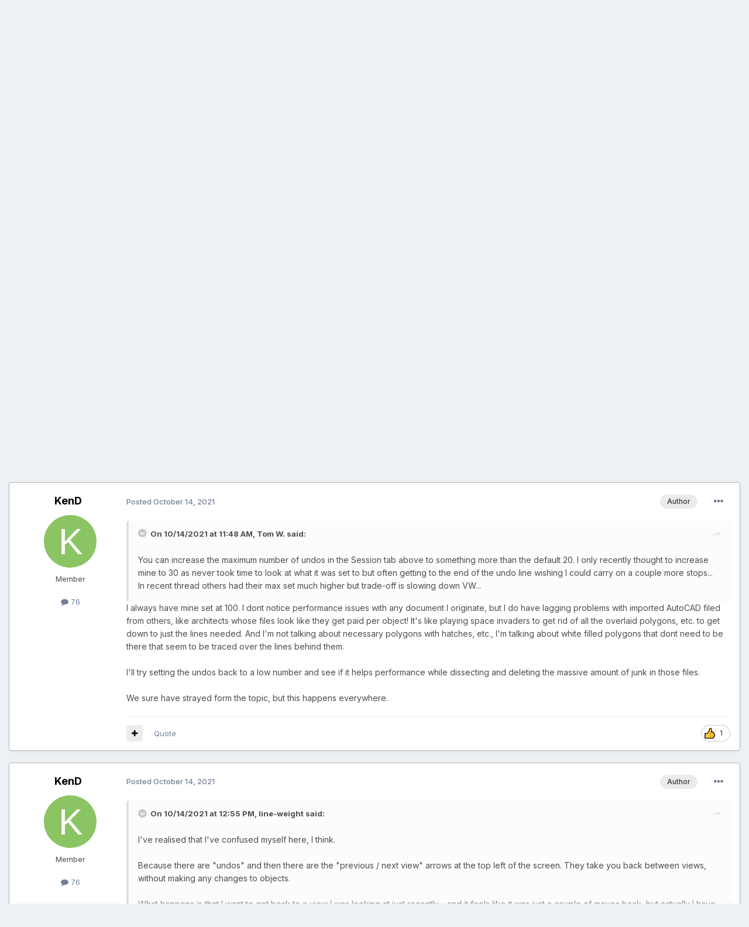

--- FILE ---
content_type: text/html; charset=utf-8
request_url: https://www.google.com/recaptcha/api2/anchor?ar=1&k=6LfK5wwTAAAAADYWfkkexX-_GJypDcRSdYRwb8pr&co=aHR0cHM6Ly9mb3J1bS52ZWN0b3J3b3Jrcy5uZXQ6NDQz&hl=en&v=N67nZn4AqZkNcbeMu4prBgzg&theme=light&size=normal&anchor-ms=20000&execute-ms=30000&cb=vpqjfl5zrp8f
body_size: 50594
content:
<!DOCTYPE HTML><html dir="ltr" lang="en"><head><meta http-equiv="Content-Type" content="text/html; charset=UTF-8">
<meta http-equiv="X-UA-Compatible" content="IE=edge">
<title>reCAPTCHA</title>
<style type="text/css">
/* cyrillic-ext */
@font-face {
  font-family: 'Roboto';
  font-style: normal;
  font-weight: 400;
  font-stretch: 100%;
  src: url(//fonts.gstatic.com/s/roboto/v48/KFO7CnqEu92Fr1ME7kSn66aGLdTylUAMa3GUBHMdazTgWw.woff2) format('woff2');
  unicode-range: U+0460-052F, U+1C80-1C8A, U+20B4, U+2DE0-2DFF, U+A640-A69F, U+FE2E-FE2F;
}
/* cyrillic */
@font-face {
  font-family: 'Roboto';
  font-style: normal;
  font-weight: 400;
  font-stretch: 100%;
  src: url(//fonts.gstatic.com/s/roboto/v48/KFO7CnqEu92Fr1ME7kSn66aGLdTylUAMa3iUBHMdazTgWw.woff2) format('woff2');
  unicode-range: U+0301, U+0400-045F, U+0490-0491, U+04B0-04B1, U+2116;
}
/* greek-ext */
@font-face {
  font-family: 'Roboto';
  font-style: normal;
  font-weight: 400;
  font-stretch: 100%;
  src: url(//fonts.gstatic.com/s/roboto/v48/KFO7CnqEu92Fr1ME7kSn66aGLdTylUAMa3CUBHMdazTgWw.woff2) format('woff2');
  unicode-range: U+1F00-1FFF;
}
/* greek */
@font-face {
  font-family: 'Roboto';
  font-style: normal;
  font-weight: 400;
  font-stretch: 100%;
  src: url(//fonts.gstatic.com/s/roboto/v48/KFO7CnqEu92Fr1ME7kSn66aGLdTylUAMa3-UBHMdazTgWw.woff2) format('woff2');
  unicode-range: U+0370-0377, U+037A-037F, U+0384-038A, U+038C, U+038E-03A1, U+03A3-03FF;
}
/* math */
@font-face {
  font-family: 'Roboto';
  font-style: normal;
  font-weight: 400;
  font-stretch: 100%;
  src: url(//fonts.gstatic.com/s/roboto/v48/KFO7CnqEu92Fr1ME7kSn66aGLdTylUAMawCUBHMdazTgWw.woff2) format('woff2');
  unicode-range: U+0302-0303, U+0305, U+0307-0308, U+0310, U+0312, U+0315, U+031A, U+0326-0327, U+032C, U+032F-0330, U+0332-0333, U+0338, U+033A, U+0346, U+034D, U+0391-03A1, U+03A3-03A9, U+03B1-03C9, U+03D1, U+03D5-03D6, U+03F0-03F1, U+03F4-03F5, U+2016-2017, U+2034-2038, U+203C, U+2040, U+2043, U+2047, U+2050, U+2057, U+205F, U+2070-2071, U+2074-208E, U+2090-209C, U+20D0-20DC, U+20E1, U+20E5-20EF, U+2100-2112, U+2114-2115, U+2117-2121, U+2123-214F, U+2190, U+2192, U+2194-21AE, U+21B0-21E5, U+21F1-21F2, U+21F4-2211, U+2213-2214, U+2216-22FF, U+2308-230B, U+2310, U+2319, U+231C-2321, U+2336-237A, U+237C, U+2395, U+239B-23B7, U+23D0, U+23DC-23E1, U+2474-2475, U+25AF, U+25B3, U+25B7, U+25BD, U+25C1, U+25CA, U+25CC, U+25FB, U+266D-266F, U+27C0-27FF, U+2900-2AFF, U+2B0E-2B11, U+2B30-2B4C, U+2BFE, U+3030, U+FF5B, U+FF5D, U+1D400-1D7FF, U+1EE00-1EEFF;
}
/* symbols */
@font-face {
  font-family: 'Roboto';
  font-style: normal;
  font-weight: 400;
  font-stretch: 100%;
  src: url(//fonts.gstatic.com/s/roboto/v48/KFO7CnqEu92Fr1ME7kSn66aGLdTylUAMaxKUBHMdazTgWw.woff2) format('woff2');
  unicode-range: U+0001-000C, U+000E-001F, U+007F-009F, U+20DD-20E0, U+20E2-20E4, U+2150-218F, U+2190, U+2192, U+2194-2199, U+21AF, U+21E6-21F0, U+21F3, U+2218-2219, U+2299, U+22C4-22C6, U+2300-243F, U+2440-244A, U+2460-24FF, U+25A0-27BF, U+2800-28FF, U+2921-2922, U+2981, U+29BF, U+29EB, U+2B00-2BFF, U+4DC0-4DFF, U+FFF9-FFFB, U+10140-1018E, U+10190-1019C, U+101A0, U+101D0-101FD, U+102E0-102FB, U+10E60-10E7E, U+1D2C0-1D2D3, U+1D2E0-1D37F, U+1F000-1F0FF, U+1F100-1F1AD, U+1F1E6-1F1FF, U+1F30D-1F30F, U+1F315, U+1F31C, U+1F31E, U+1F320-1F32C, U+1F336, U+1F378, U+1F37D, U+1F382, U+1F393-1F39F, U+1F3A7-1F3A8, U+1F3AC-1F3AF, U+1F3C2, U+1F3C4-1F3C6, U+1F3CA-1F3CE, U+1F3D4-1F3E0, U+1F3ED, U+1F3F1-1F3F3, U+1F3F5-1F3F7, U+1F408, U+1F415, U+1F41F, U+1F426, U+1F43F, U+1F441-1F442, U+1F444, U+1F446-1F449, U+1F44C-1F44E, U+1F453, U+1F46A, U+1F47D, U+1F4A3, U+1F4B0, U+1F4B3, U+1F4B9, U+1F4BB, U+1F4BF, U+1F4C8-1F4CB, U+1F4D6, U+1F4DA, U+1F4DF, U+1F4E3-1F4E6, U+1F4EA-1F4ED, U+1F4F7, U+1F4F9-1F4FB, U+1F4FD-1F4FE, U+1F503, U+1F507-1F50B, U+1F50D, U+1F512-1F513, U+1F53E-1F54A, U+1F54F-1F5FA, U+1F610, U+1F650-1F67F, U+1F687, U+1F68D, U+1F691, U+1F694, U+1F698, U+1F6AD, U+1F6B2, U+1F6B9-1F6BA, U+1F6BC, U+1F6C6-1F6CF, U+1F6D3-1F6D7, U+1F6E0-1F6EA, U+1F6F0-1F6F3, U+1F6F7-1F6FC, U+1F700-1F7FF, U+1F800-1F80B, U+1F810-1F847, U+1F850-1F859, U+1F860-1F887, U+1F890-1F8AD, U+1F8B0-1F8BB, U+1F8C0-1F8C1, U+1F900-1F90B, U+1F93B, U+1F946, U+1F984, U+1F996, U+1F9E9, U+1FA00-1FA6F, U+1FA70-1FA7C, U+1FA80-1FA89, U+1FA8F-1FAC6, U+1FACE-1FADC, U+1FADF-1FAE9, U+1FAF0-1FAF8, U+1FB00-1FBFF;
}
/* vietnamese */
@font-face {
  font-family: 'Roboto';
  font-style: normal;
  font-weight: 400;
  font-stretch: 100%;
  src: url(//fonts.gstatic.com/s/roboto/v48/KFO7CnqEu92Fr1ME7kSn66aGLdTylUAMa3OUBHMdazTgWw.woff2) format('woff2');
  unicode-range: U+0102-0103, U+0110-0111, U+0128-0129, U+0168-0169, U+01A0-01A1, U+01AF-01B0, U+0300-0301, U+0303-0304, U+0308-0309, U+0323, U+0329, U+1EA0-1EF9, U+20AB;
}
/* latin-ext */
@font-face {
  font-family: 'Roboto';
  font-style: normal;
  font-weight: 400;
  font-stretch: 100%;
  src: url(//fonts.gstatic.com/s/roboto/v48/KFO7CnqEu92Fr1ME7kSn66aGLdTylUAMa3KUBHMdazTgWw.woff2) format('woff2');
  unicode-range: U+0100-02BA, U+02BD-02C5, U+02C7-02CC, U+02CE-02D7, U+02DD-02FF, U+0304, U+0308, U+0329, U+1D00-1DBF, U+1E00-1E9F, U+1EF2-1EFF, U+2020, U+20A0-20AB, U+20AD-20C0, U+2113, U+2C60-2C7F, U+A720-A7FF;
}
/* latin */
@font-face {
  font-family: 'Roboto';
  font-style: normal;
  font-weight: 400;
  font-stretch: 100%;
  src: url(//fonts.gstatic.com/s/roboto/v48/KFO7CnqEu92Fr1ME7kSn66aGLdTylUAMa3yUBHMdazQ.woff2) format('woff2');
  unicode-range: U+0000-00FF, U+0131, U+0152-0153, U+02BB-02BC, U+02C6, U+02DA, U+02DC, U+0304, U+0308, U+0329, U+2000-206F, U+20AC, U+2122, U+2191, U+2193, U+2212, U+2215, U+FEFF, U+FFFD;
}
/* cyrillic-ext */
@font-face {
  font-family: 'Roboto';
  font-style: normal;
  font-weight: 500;
  font-stretch: 100%;
  src: url(//fonts.gstatic.com/s/roboto/v48/KFO7CnqEu92Fr1ME7kSn66aGLdTylUAMa3GUBHMdazTgWw.woff2) format('woff2');
  unicode-range: U+0460-052F, U+1C80-1C8A, U+20B4, U+2DE0-2DFF, U+A640-A69F, U+FE2E-FE2F;
}
/* cyrillic */
@font-face {
  font-family: 'Roboto';
  font-style: normal;
  font-weight: 500;
  font-stretch: 100%;
  src: url(//fonts.gstatic.com/s/roboto/v48/KFO7CnqEu92Fr1ME7kSn66aGLdTylUAMa3iUBHMdazTgWw.woff2) format('woff2');
  unicode-range: U+0301, U+0400-045F, U+0490-0491, U+04B0-04B1, U+2116;
}
/* greek-ext */
@font-face {
  font-family: 'Roboto';
  font-style: normal;
  font-weight: 500;
  font-stretch: 100%;
  src: url(//fonts.gstatic.com/s/roboto/v48/KFO7CnqEu92Fr1ME7kSn66aGLdTylUAMa3CUBHMdazTgWw.woff2) format('woff2');
  unicode-range: U+1F00-1FFF;
}
/* greek */
@font-face {
  font-family: 'Roboto';
  font-style: normal;
  font-weight: 500;
  font-stretch: 100%;
  src: url(//fonts.gstatic.com/s/roboto/v48/KFO7CnqEu92Fr1ME7kSn66aGLdTylUAMa3-UBHMdazTgWw.woff2) format('woff2');
  unicode-range: U+0370-0377, U+037A-037F, U+0384-038A, U+038C, U+038E-03A1, U+03A3-03FF;
}
/* math */
@font-face {
  font-family: 'Roboto';
  font-style: normal;
  font-weight: 500;
  font-stretch: 100%;
  src: url(//fonts.gstatic.com/s/roboto/v48/KFO7CnqEu92Fr1ME7kSn66aGLdTylUAMawCUBHMdazTgWw.woff2) format('woff2');
  unicode-range: U+0302-0303, U+0305, U+0307-0308, U+0310, U+0312, U+0315, U+031A, U+0326-0327, U+032C, U+032F-0330, U+0332-0333, U+0338, U+033A, U+0346, U+034D, U+0391-03A1, U+03A3-03A9, U+03B1-03C9, U+03D1, U+03D5-03D6, U+03F0-03F1, U+03F4-03F5, U+2016-2017, U+2034-2038, U+203C, U+2040, U+2043, U+2047, U+2050, U+2057, U+205F, U+2070-2071, U+2074-208E, U+2090-209C, U+20D0-20DC, U+20E1, U+20E5-20EF, U+2100-2112, U+2114-2115, U+2117-2121, U+2123-214F, U+2190, U+2192, U+2194-21AE, U+21B0-21E5, U+21F1-21F2, U+21F4-2211, U+2213-2214, U+2216-22FF, U+2308-230B, U+2310, U+2319, U+231C-2321, U+2336-237A, U+237C, U+2395, U+239B-23B7, U+23D0, U+23DC-23E1, U+2474-2475, U+25AF, U+25B3, U+25B7, U+25BD, U+25C1, U+25CA, U+25CC, U+25FB, U+266D-266F, U+27C0-27FF, U+2900-2AFF, U+2B0E-2B11, U+2B30-2B4C, U+2BFE, U+3030, U+FF5B, U+FF5D, U+1D400-1D7FF, U+1EE00-1EEFF;
}
/* symbols */
@font-face {
  font-family: 'Roboto';
  font-style: normal;
  font-weight: 500;
  font-stretch: 100%;
  src: url(//fonts.gstatic.com/s/roboto/v48/KFO7CnqEu92Fr1ME7kSn66aGLdTylUAMaxKUBHMdazTgWw.woff2) format('woff2');
  unicode-range: U+0001-000C, U+000E-001F, U+007F-009F, U+20DD-20E0, U+20E2-20E4, U+2150-218F, U+2190, U+2192, U+2194-2199, U+21AF, U+21E6-21F0, U+21F3, U+2218-2219, U+2299, U+22C4-22C6, U+2300-243F, U+2440-244A, U+2460-24FF, U+25A0-27BF, U+2800-28FF, U+2921-2922, U+2981, U+29BF, U+29EB, U+2B00-2BFF, U+4DC0-4DFF, U+FFF9-FFFB, U+10140-1018E, U+10190-1019C, U+101A0, U+101D0-101FD, U+102E0-102FB, U+10E60-10E7E, U+1D2C0-1D2D3, U+1D2E0-1D37F, U+1F000-1F0FF, U+1F100-1F1AD, U+1F1E6-1F1FF, U+1F30D-1F30F, U+1F315, U+1F31C, U+1F31E, U+1F320-1F32C, U+1F336, U+1F378, U+1F37D, U+1F382, U+1F393-1F39F, U+1F3A7-1F3A8, U+1F3AC-1F3AF, U+1F3C2, U+1F3C4-1F3C6, U+1F3CA-1F3CE, U+1F3D4-1F3E0, U+1F3ED, U+1F3F1-1F3F3, U+1F3F5-1F3F7, U+1F408, U+1F415, U+1F41F, U+1F426, U+1F43F, U+1F441-1F442, U+1F444, U+1F446-1F449, U+1F44C-1F44E, U+1F453, U+1F46A, U+1F47D, U+1F4A3, U+1F4B0, U+1F4B3, U+1F4B9, U+1F4BB, U+1F4BF, U+1F4C8-1F4CB, U+1F4D6, U+1F4DA, U+1F4DF, U+1F4E3-1F4E6, U+1F4EA-1F4ED, U+1F4F7, U+1F4F9-1F4FB, U+1F4FD-1F4FE, U+1F503, U+1F507-1F50B, U+1F50D, U+1F512-1F513, U+1F53E-1F54A, U+1F54F-1F5FA, U+1F610, U+1F650-1F67F, U+1F687, U+1F68D, U+1F691, U+1F694, U+1F698, U+1F6AD, U+1F6B2, U+1F6B9-1F6BA, U+1F6BC, U+1F6C6-1F6CF, U+1F6D3-1F6D7, U+1F6E0-1F6EA, U+1F6F0-1F6F3, U+1F6F7-1F6FC, U+1F700-1F7FF, U+1F800-1F80B, U+1F810-1F847, U+1F850-1F859, U+1F860-1F887, U+1F890-1F8AD, U+1F8B0-1F8BB, U+1F8C0-1F8C1, U+1F900-1F90B, U+1F93B, U+1F946, U+1F984, U+1F996, U+1F9E9, U+1FA00-1FA6F, U+1FA70-1FA7C, U+1FA80-1FA89, U+1FA8F-1FAC6, U+1FACE-1FADC, U+1FADF-1FAE9, U+1FAF0-1FAF8, U+1FB00-1FBFF;
}
/* vietnamese */
@font-face {
  font-family: 'Roboto';
  font-style: normal;
  font-weight: 500;
  font-stretch: 100%;
  src: url(//fonts.gstatic.com/s/roboto/v48/KFO7CnqEu92Fr1ME7kSn66aGLdTylUAMa3OUBHMdazTgWw.woff2) format('woff2');
  unicode-range: U+0102-0103, U+0110-0111, U+0128-0129, U+0168-0169, U+01A0-01A1, U+01AF-01B0, U+0300-0301, U+0303-0304, U+0308-0309, U+0323, U+0329, U+1EA0-1EF9, U+20AB;
}
/* latin-ext */
@font-face {
  font-family: 'Roboto';
  font-style: normal;
  font-weight: 500;
  font-stretch: 100%;
  src: url(//fonts.gstatic.com/s/roboto/v48/KFO7CnqEu92Fr1ME7kSn66aGLdTylUAMa3KUBHMdazTgWw.woff2) format('woff2');
  unicode-range: U+0100-02BA, U+02BD-02C5, U+02C7-02CC, U+02CE-02D7, U+02DD-02FF, U+0304, U+0308, U+0329, U+1D00-1DBF, U+1E00-1E9F, U+1EF2-1EFF, U+2020, U+20A0-20AB, U+20AD-20C0, U+2113, U+2C60-2C7F, U+A720-A7FF;
}
/* latin */
@font-face {
  font-family: 'Roboto';
  font-style: normal;
  font-weight: 500;
  font-stretch: 100%;
  src: url(//fonts.gstatic.com/s/roboto/v48/KFO7CnqEu92Fr1ME7kSn66aGLdTylUAMa3yUBHMdazQ.woff2) format('woff2');
  unicode-range: U+0000-00FF, U+0131, U+0152-0153, U+02BB-02BC, U+02C6, U+02DA, U+02DC, U+0304, U+0308, U+0329, U+2000-206F, U+20AC, U+2122, U+2191, U+2193, U+2212, U+2215, U+FEFF, U+FFFD;
}
/* cyrillic-ext */
@font-face {
  font-family: 'Roboto';
  font-style: normal;
  font-weight: 900;
  font-stretch: 100%;
  src: url(//fonts.gstatic.com/s/roboto/v48/KFO7CnqEu92Fr1ME7kSn66aGLdTylUAMa3GUBHMdazTgWw.woff2) format('woff2');
  unicode-range: U+0460-052F, U+1C80-1C8A, U+20B4, U+2DE0-2DFF, U+A640-A69F, U+FE2E-FE2F;
}
/* cyrillic */
@font-face {
  font-family: 'Roboto';
  font-style: normal;
  font-weight: 900;
  font-stretch: 100%;
  src: url(//fonts.gstatic.com/s/roboto/v48/KFO7CnqEu92Fr1ME7kSn66aGLdTylUAMa3iUBHMdazTgWw.woff2) format('woff2');
  unicode-range: U+0301, U+0400-045F, U+0490-0491, U+04B0-04B1, U+2116;
}
/* greek-ext */
@font-face {
  font-family: 'Roboto';
  font-style: normal;
  font-weight: 900;
  font-stretch: 100%;
  src: url(//fonts.gstatic.com/s/roboto/v48/KFO7CnqEu92Fr1ME7kSn66aGLdTylUAMa3CUBHMdazTgWw.woff2) format('woff2');
  unicode-range: U+1F00-1FFF;
}
/* greek */
@font-face {
  font-family: 'Roboto';
  font-style: normal;
  font-weight: 900;
  font-stretch: 100%;
  src: url(//fonts.gstatic.com/s/roboto/v48/KFO7CnqEu92Fr1ME7kSn66aGLdTylUAMa3-UBHMdazTgWw.woff2) format('woff2');
  unicode-range: U+0370-0377, U+037A-037F, U+0384-038A, U+038C, U+038E-03A1, U+03A3-03FF;
}
/* math */
@font-face {
  font-family: 'Roboto';
  font-style: normal;
  font-weight: 900;
  font-stretch: 100%;
  src: url(//fonts.gstatic.com/s/roboto/v48/KFO7CnqEu92Fr1ME7kSn66aGLdTylUAMawCUBHMdazTgWw.woff2) format('woff2');
  unicode-range: U+0302-0303, U+0305, U+0307-0308, U+0310, U+0312, U+0315, U+031A, U+0326-0327, U+032C, U+032F-0330, U+0332-0333, U+0338, U+033A, U+0346, U+034D, U+0391-03A1, U+03A3-03A9, U+03B1-03C9, U+03D1, U+03D5-03D6, U+03F0-03F1, U+03F4-03F5, U+2016-2017, U+2034-2038, U+203C, U+2040, U+2043, U+2047, U+2050, U+2057, U+205F, U+2070-2071, U+2074-208E, U+2090-209C, U+20D0-20DC, U+20E1, U+20E5-20EF, U+2100-2112, U+2114-2115, U+2117-2121, U+2123-214F, U+2190, U+2192, U+2194-21AE, U+21B0-21E5, U+21F1-21F2, U+21F4-2211, U+2213-2214, U+2216-22FF, U+2308-230B, U+2310, U+2319, U+231C-2321, U+2336-237A, U+237C, U+2395, U+239B-23B7, U+23D0, U+23DC-23E1, U+2474-2475, U+25AF, U+25B3, U+25B7, U+25BD, U+25C1, U+25CA, U+25CC, U+25FB, U+266D-266F, U+27C0-27FF, U+2900-2AFF, U+2B0E-2B11, U+2B30-2B4C, U+2BFE, U+3030, U+FF5B, U+FF5D, U+1D400-1D7FF, U+1EE00-1EEFF;
}
/* symbols */
@font-face {
  font-family: 'Roboto';
  font-style: normal;
  font-weight: 900;
  font-stretch: 100%;
  src: url(//fonts.gstatic.com/s/roboto/v48/KFO7CnqEu92Fr1ME7kSn66aGLdTylUAMaxKUBHMdazTgWw.woff2) format('woff2');
  unicode-range: U+0001-000C, U+000E-001F, U+007F-009F, U+20DD-20E0, U+20E2-20E4, U+2150-218F, U+2190, U+2192, U+2194-2199, U+21AF, U+21E6-21F0, U+21F3, U+2218-2219, U+2299, U+22C4-22C6, U+2300-243F, U+2440-244A, U+2460-24FF, U+25A0-27BF, U+2800-28FF, U+2921-2922, U+2981, U+29BF, U+29EB, U+2B00-2BFF, U+4DC0-4DFF, U+FFF9-FFFB, U+10140-1018E, U+10190-1019C, U+101A0, U+101D0-101FD, U+102E0-102FB, U+10E60-10E7E, U+1D2C0-1D2D3, U+1D2E0-1D37F, U+1F000-1F0FF, U+1F100-1F1AD, U+1F1E6-1F1FF, U+1F30D-1F30F, U+1F315, U+1F31C, U+1F31E, U+1F320-1F32C, U+1F336, U+1F378, U+1F37D, U+1F382, U+1F393-1F39F, U+1F3A7-1F3A8, U+1F3AC-1F3AF, U+1F3C2, U+1F3C4-1F3C6, U+1F3CA-1F3CE, U+1F3D4-1F3E0, U+1F3ED, U+1F3F1-1F3F3, U+1F3F5-1F3F7, U+1F408, U+1F415, U+1F41F, U+1F426, U+1F43F, U+1F441-1F442, U+1F444, U+1F446-1F449, U+1F44C-1F44E, U+1F453, U+1F46A, U+1F47D, U+1F4A3, U+1F4B0, U+1F4B3, U+1F4B9, U+1F4BB, U+1F4BF, U+1F4C8-1F4CB, U+1F4D6, U+1F4DA, U+1F4DF, U+1F4E3-1F4E6, U+1F4EA-1F4ED, U+1F4F7, U+1F4F9-1F4FB, U+1F4FD-1F4FE, U+1F503, U+1F507-1F50B, U+1F50D, U+1F512-1F513, U+1F53E-1F54A, U+1F54F-1F5FA, U+1F610, U+1F650-1F67F, U+1F687, U+1F68D, U+1F691, U+1F694, U+1F698, U+1F6AD, U+1F6B2, U+1F6B9-1F6BA, U+1F6BC, U+1F6C6-1F6CF, U+1F6D3-1F6D7, U+1F6E0-1F6EA, U+1F6F0-1F6F3, U+1F6F7-1F6FC, U+1F700-1F7FF, U+1F800-1F80B, U+1F810-1F847, U+1F850-1F859, U+1F860-1F887, U+1F890-1F8AD, U+1F8B0-1F8BB, U+1F8C0-1F8C1, U+1F900-1F90B, U+1F93B, U+1F946, U+1F984, U+1F996, U+1F9E9, U+1FA00-1FA6F, U+1FA70-1FA7C, U+1FA80-1FA89, U+1FA8F-1FAC6, U+1FACE-1FADC, U+1FADF-1FAE9, U+1FAF0-1FAF8, U+1FB00-1FBFF;
}
/* vietnamese */
@font-face {
  font-family: 'Roboto';
  font-style: normal;
  font-weight: 900;
  font-stretch: 100%;
  src: url(//fonts.gstatic.com/s/roboto/v48/KFO7CnqEu92Fr1ME7kSn66aGLdTylUAMa3OUBHMdazTgWw.woff2) format('woff2');
  unicode-range: U+0102-0103, U+0110-0111, U+0128-0129, U+0168-0169, U+01A0-01A1, U+01AF-01B0, U+0300-0301, U+0303-0304, U+0308-0309, U+0323, U+0329, U+1EA0-1EF9, U+20AB;
}
/* latin-ext */
@font-face {
  font-family: 'Roboto';
  font-style: normal;
  font-weight: 900;
  font-stretch: 100%;
  src: url(//fonts.gstatic.com/s/roboto/v48/KFO7CnqEu92Fr1ME7kSn66aGLdTylUAMa3KUBHMdazTgWw.woff2) format('woff2');
  unicode-range: U+0100-02BA, U+02BD-02C5, U+02C7-02CC, U+02CE-02D7, U+02DD-02FF, U+0304, U+0308, U+0329, U+1D00-1DBF, U+1E00-1E9F, U+1EF2-1EFF, U+2020, U+20A0-20AB, U+20AD-20C0, U+2113, U+2C60-2C7F, U+A720-A7FF;
}
/* latin */
@font-face {
  font-family: 'Roboto';
  font-style: normal;
  font-weight: 900;
  font-stretch: 100%;
  src: url(//fonts.gstatic.com/s/roboto/v48/KFO7CnqEu92Fr1ME7kSn66aGLdTylUAMa3yUBHMdazQ.woff2) format('woff2');
  unicode-range: U+0000-00FF, U+0131, U+0152-0153, U+02BB-02BC, U+02C6, U+02DA, U+02DC, U+0304, U+0308, U+0329, U+2000-206F, U+20AC, U+2122, U+2191, U+2193, U+2212, U+2215, U+FEFF, U+FFFD;
}

</style>
<link rel="stylesheet" type="text/css" href="https://www.gstatic.com/recaptcha/releases/N67nZn4AqZkNcbeMu4prBgzg/styles__ltr.css">
<script nonce="eesgIiQySrhw280qwcGTvA" type="text/javascript">window['__recaptcha_api'] = 'https://www.google.com/recaptcha/api2/';</script>
<script type="text/javascript" src="https://www.gstatic.com/recaptcha/releases/N67nZn4AqZkNcbeMu4prBgzg/recaptcha__en.js" nonce="eesgIiQySrhw280qwcGTvA">
      
    </script></head>
<body><div id="rc-anchor-alert" class="rc-anchor-alert"></div>
<input type="hidden" id="recaptcha-token" value="[base64]">
<script type="text/javascript" nonce="eesgIiQySrhw280qwcGTvA">
      recaptcha.anchor.Main.init("[\x22ainput\x22,[\x22bgdata\x22,\x22\x22,\[base64]/[base64]/[base64]/bmV3IHJbeF0oY1swXSk6RT09Mj9uZXcgclt4XShjWzBdLGNbMV0pOkU9PTM/bmV3IHJbeF0oY1swXSxjWzFdLGNbMl0pOkU9PTQ/[base64]/[base64]/[base64]/[base64]/[base64]/[base64]/[base64]/[base64]\x22,\[base64]\\u003d\x22,\x22MnDCnMKbw4Fqwq5pw5TCvsKGKkxtJsOYIMKTDXvDqC3DicK0wpYUwpFrwqXCq1QqSmXCscKkwobDuMKgw6vCkh4sFHkqw5Unw53CvV1/MG3CsXfDm8OMw5rDngnCnsO2B1nCgsK9SzPDs8Onw4c6QsOPw77CpGfDocOxPcK0ZMOZwqTDtVfCncKoasONw7zDqxlPw4B1YsOEwpvDoVQ/wpIwwqbCnkrDjDIUw47CrFPDgQ4rKsKwNCvCt2t3M8KtD3sYLMKeGMKTSBfCgQ/Do8ODSWRYw6lUwrIjB8Kyw47CqsKdRkHCjsOLw6QKw4s1wo5bcQrCpcOfwooHwrfDoyXCuTPCnMOxI8Koaxl8UQFpw7TDsyExw53DvMKGwr7DtzRzKVfCs8OHL8KWwrZ4cXoJbsK6KsODPx1/XEfDvcOnZXhUwpJIwo40BcKDw7TDtMO/GcOLw74SRsOmwrLCvWrDjAB/NVlGN8O8w5cvw4J5aFMOw7PDqnPCjsO2FsOBRzPCnMKCw48Ow6wRZsOACljDlVLCksO4wpFceMK3ZXc5w4/[base64]/Zn0GwpLCsktjU8K0BlPDkcOnM8OBwq8ZwoczwoQHw47DjSzCncK1w40cw47CgcK5w5lKdTjCmDjCrcO4w59Vw7nCgnfChcOVwq7CqzxVe8KSwpR3w5YUw65kRGfDpXtNSSXCusOWwo/CuGlhwowcw5oUwoHCoMO3fMKtInPDoMOew6zDn8OVH8KeZzjDoTZIXsK5M3p+w7nDiFzDn8Ojwo5uNzYYw4Q6w7zCisOQwo/Ds8Kxw7gUIMOAw4F/[base64]/[base64]/Ch3Nxwptvw57CiMOcADjCkQR/PcKDwok9w5UrwrnCmG/[base64]/Cr8O+AsKEdG7CnMKAJRANGMOXeGTCicOWe8K3wojCiyR2wrbDkFspD8O9I8Ovax0ywq7DsxVCwqddMEsrHndRM8KIVBkKw6YiwqrCnAFzNBHCmT3DkcOmfWJVw4U1w64hKsOLJRNkw5fDrMOHw7sQwo7CiSLDgsOtMEhlWylPw7U8QcKhwrrDlB8/w4jCpC8vZzzDnMOcw4vCo8Ozw5gxwq/[base64]/CrEAqMkwhazBDGcKFA2UmcjxHIibCrhPDq2BMw6XDqiMcDsOQw7ARwprCqTPDviPDjMKLwoxNMmMgbsOWYiXCrMO4KjjDsMO5w7xfwrYHOsO4w7h3d8OJRBB/XMO4wpPDniFGw57CoS/Dj0bCnVnDmMOrwqdqw7TCliHDmAZvw4cCw5/DgcOOwqcqaHzDq8KoXhNLZ0JmwotoElXCtcOOScK3PU12w5R8woNkE8KHa8O+w73DtcKuw4rDjBk4fMK6F1zCmkxrPSAvwrNOTUQJVcK/E2lrXnB2UltHVg45P8OlPCB/wpXDjH/[base64]/DrCXCo8O/d8OvaMKwwpoSwocnMcORwr4nS8KKwrEAwofDhhDDpXpbRTfDhH8dKMKBwpTDlMOCQWnCvEBwwrg/w4sRwrTCiwlMeCPDu8OIwq0CwrnDn8K0w5RlUXZswo/CvcODwprDtMKWwoRJSMONw73DssKuQ8OXAsOsID9ZAsOEw67ChFoGwrfDsAVvw4VJwpHDjzVAMMKlW8K0G8KWRcOew5ojK8OQBTPDn8OzN8Kbw7UWdAfDuMKYw7nDrAvDhFopTFVcFyAuwrzDrWrCphXDqcOxEDDDtxzDtX/[base64]/Dt0gKMxfDlSNvAsKtwqEPK2cRRC7CocKTIhEhwoLCrzfDssKOw54rD1HDt8OeH1nDm2NFXMKWfDEHw7/CkjTDr8K+w48Jwr0bJsOKf1DCiMKtwplPeEHDn8KqYhTDrMKwc8O1worCvjB6wr/[base64]/[base64]/[base64]/Cvx9pw7E0e8KSw4jDsiR3woI/wpjDnx/CkHTCiBnDs8KnwoNJZcKnNcKVw5tawoTDjDrDrsKqw7vDu8KCCMKGfMOpPStpw6LCvjXCjDPDk0VYw6F1w7zCn8Ojw5pwM8KNc8O7w6PDpsKocMKJwpzCpFvCt3XDuyDCmWxVw4RRW8Kmw7IhYRMvwrfDimNjQRzDgS3CpsK0Xx4ow5/[base64]/woPCscObwpRkQsOwwp/Dhz3ChWPDnwTChQbCusOJf8KhwqjDusObwpvDnsOXw67Dq0nCg8KXKMOsVEXCiMKwIsOfw6pfWRxPAcOxdcKcXjQjZkXDh8K4wo3CmsO1woM2w7ACIjPDm3nDgG3CrsOzwprDhlArw7lLf2Usw7HDghvDsmVCBHPDrTV5w4nDki/CocK9wqDDig/CnMOgw4U/w4wmwppuworDvsODw57CnwdJGV5FdjpPw4fDnMO+w7PDl8Oiw57CiEvCkSxqTgdNacKLK3bCmDU/w47DgsKfDcOew4dFF8KtwoHCicK7wrI4w4/DncOlw4DDo8KcccOUUnLCrsONw5DCqwbCvDDDuMK7w6HDvABLw7sqw5Bow6PDgMO/TVlCTAzDgcKaGRbCusKJw57Dt0Izw4rDlFPDl8KBwrXCm1XCgTktMQcrworDmVrCq3lEdsOTwoEsOD7Duw9SY8K9w7zDun1RwoHCj8OUS33CvWnDtMKub8OXen/[base64]/DjxHDkWDCl8OUwrzCsMK4w7w9TsOVwpXCs0TCkUXCikPCtD5Pwqltw7DDpkbDgToeJsKDfcKYw7tKw6JDABvCnjpLwq12WMKAHANcw6cNwqd7wrJ5w7rDrMOJw5/DpcKswqMhw6tfw6HDocKFBzTCmsOnF8OQw6h9EMKHCQNtwqYHw4DDjcKjdhREwol2w4PCsBdiw4Z6Jj5TGsKBWQfCtMOjw7zDtEPCigAiZ2EFH8KfT8O/w6XDpgheLnPCpsOkD8OBWl8vJQl2wqHDlw5QClJfwp3DscOKw54IwoPDt15Ddi0rwq7DsAk/w6LDrcOOw6tbw6k+AyPCsMOAaMKVw6M6G8O2w6JrbC7DrMOQccO7X8OmfBHClkDCgB/[base64]/[base64]/w7XDp8OlcsOuwpAmw5QwwoLDswNkOynDnUrDrRRHNMOSd8OJc8OeKsK8DMKAwrUMw6jDqjfCjMO2ZsOQw7jCnU/Ci8Osw7QkfUVRw4Nsw5zCuz7DszPDlGBvUsOSH8OVw4dnAcKkwqFSSErDmTNowqvDjSbDkGYkfBfDhsOfG8O8M8Odw4Qjw4QPSMOmLX50w57DusKSw4PDtcKAOUYZG8OBTMKhw6bDt8OkdcKtMcKsw5hBNcOMZsKOe8KMOMKTW8Kmwq7DrR4zwqwiVsK0fCoKMcOfw5/DlkDCvXBlw77CrCXChcKDw5/CkQrCssOmw5/DqMKyWMKADgrCk8KVNcOsAkFAHj0tVRnCtj9zwr7CoCrDkXHCucKyVcOxNRdfclDCjMK/w7M4WHrCiMO4w7DDhMK1w798KsKpwpMVVsKgOcKBXsKrw73DpcKAG3fCsR4IEk8AwoIgccKRbChGNMOzwpzClcKNwoV8I8KMw5LDhDB7wqLDucOnwrvDuMKowrdWw43Cl0vCsyXCtcKMwrPCiMOnworCj8O2wo/CjsKXYGAVB8Kcw5dAw7J6SHTCilnCh8Kew5PDqMOpK8KQwrvCuMOaCW4kSUsGSMK4asOqw4vCnmTCqBhQwqDCrcKIwoPDjX3DmALDogLCmifCqnY0wqNbwosMwo1jwrrDm2gZwpNKw4XCk8O5LMKUw7VUW8KHw5XDtG/[base64]/DjwUCRsKMACJnbcO/DxZWwr8AwrEaa2jCi0LCtcODwoJNw7/[base64]/DmU0wwqDCqn5Cw49lIMKTU8O7bsKZBcKZNsKROVZpw71vw4XClwwlMBwuwr7CkMKVHDJRwpXDlmsfwpkPw5rCnAvCtSPCtijDpMOpRsKHw4R/woI+w500B8OuwovClF1fbMOwVkbDkkrDgMOaShrDsB9rTVxPf8KSFjkuwqELwpbDoFV3w4XDtMODw7XCnHBgVcKMwqzCicOgwq98w7tZNENtdiTCu1rDiT/DiSHCqsKaOMO/wonDiTPDpUobw70dO8KcD1/CtcKEwqDCs8KMIcKeWD5/wrR9wrEBw5JxwoJeS8OdK1xoaChzTMKNHn7DiMONw5ocworCqQU7w4N1wpQzwqcNC3BRY3I8FMO0cC/Ch2jCocOmZnR9wo/[base64]/w6/ClsOxwofDtsOeIHnDhX0/w43DnxcffMKjEFcpZ0TDjgrChRp7w5wVOEQxw65yTsO8UTV8w5DDuirDo8Otw6JmwpPDjMONwrzCsTA6NcKhwr7Ci8Kkb8KncQbCjg3DumLDosKRVcKrw6A+woTDrAUcw6llwr7Cr20Vw4fDnh/DscOLwpTDvcK/[base64]/DpwslFSlQYsKdGsK5w4QNcBvDs8KXw4DCosKBHH7DjDPChMKxGsKMDALChMO/[base64]/B8KqPw/DlUE/B8OGw5jCscOnwoHCosOgDUPDvsK4w4wHw4jDjlDDtRMGwr3DklIHwqjCg8OvRcKdwozDmcKbDzomwp7CiFIMbMOewpJQHMO1w4sCeUx/[base64]/CgFYMKMK1wpUNBThXEcO+w7fDnsKXwpBxdzF8w6kgwpbClgnCqQxNQsOOw7bCtybCnMKbacOYSMOfwqxKwptPE2IAw7PCplXCicOQLMO3w4N/[base64]/CjT47Y8Ocw7s2wqzCq1FIaELCjMKEwpQoHsK4wqLCoMOYW8OlwrYoYBDCuRfDtzRUw6bClENiBsKLQWDDlwEcw5JeUcKnG8KMH8KXVGoewrIqwqNAw7Fgw7xYw57DkS8/cTIZB8Kkw7xID8O4wrjDt8KhE8KPw4LDkn9YJcODc8Kdc2LCjDhYwo9fw5LCnXhVQD1gw5DCn1wZwrF5P8OJI8KgORwPPRR9wr/Cu1R8wrLCnHPChTbCpsKwSCrCmVldRcOsw6xxw5chA8O+CHgBSMOuTcKnw6xXw7IuORFSWMOAw6DCkcOBZcKGfBfCgsK9K8KwwrfCtcOFw6I5w4/[base64]/DmGXCkk8ww4QLwo5gwpHCi8KHwp7DtMOHUMO6GMOUw6RXwovDs8KtwqVXw6PCvwYaH8KXGcOmOlHCu8KaNmTDkMOIw4grwpZXwpE2K8OvN8KVw682w5HCkn3DtsO2wpDChMOFGTVew6IsXcKdVsKBXsKiSMOSfwHCjzYawqnDrMOCw6/CvGpcFMKKeWhoXsOXwrAgwoVoEh3DpgYGwrl9w6/CpcOKw64TDsOMwoPDl8OwM3nCuMKgw44hw4FRw4cYNcKkw69mw45yDxvDqjfCt8KZw5kiw5o0w6XCssK4A8KrSRnDnsOyC8OoZ0rCicK+KCzDt0hSQSDDth3Di3YdBcO5EMKgwq/[base64]/[base64]/CtWFEDMKUwr5MUwLDmMOZwqPDtcOmw6jDrsOWVsObNMKYccO4ZsOuwqpFdMKkSm8Nwr3DrSnDsMOIWMO9w44UQMOnacObw7p5w5kawoXCncKOdyHDvCDClh4TwqLCn1TCq8KhWsOGwrYaXcK1A3Vaw5AQSsOROzhcaVxFwq/Cn8KLw6nDu1w0XcK6woZPI0TDnzU/f8ODX8KlwpBgwrtuw4lswqbDtMKZJMOYTcKzwqTDtEHDilwDwqDCrMKSK8OcF8KgfsONdMOgesKzf8OcLQ9dB8OmOVt0FEI6wqhkNMO+w7bCt8O+wqzCo0rDhQHCrsOsQcKmQnRww5diFC5XMMKIw6QALMOsw4/CqsOkG3EaccKmwp/ChkpUwqXCkADChC04w4pICRoRw43DqjRbVUrCiB9Fw4fCkCzCvlsMw71oFcOyw6LDqwbDrsKbw4kLwrnDsEZTwpZoWMO4XsKOesKGfl3DkAB6L1skEcO0KQQQw5HCtW/Dm8KDw5zCmcKFdAcpw5lowrFAZFIPw7XDjBDCgMKoFHLCszfCq2PCs8KcE3sMOVIfwqbCscO7acK7wrLCtsKgF8KyYcOifx/[base64]/SkU+wq/CshgyeXAYFAPDlUTDkBZFfhnCjMKnwqRSUMOoPgJxw583ccOhwrInw5zChjA7cMO3woYkf8K6wrtYeUhRw705wrswwo3Dk8Khw6/DlUB/w4hew5nDtRw5Y8KOwplrB8KWYW3CqAPCsxlJJMOcSHDCglFsI8KYecOew63ChUfDrVs8w6ISw4xJwrBPw5/CnMK2w6nDk8KmSiHDtRhwU0pZJjYnwqocw5oFwpQFw41cHF3CixrCrMO3wpwdw58hw4HClWNDw7vDtH/DrcKsw6jChgzDuT/CoMOjIR9IcMKVw4xWw6vDp8OUwo1uwrNgw6hydcOjwoTCqMKGB0fDlcK3woI0w4DCixEIw6/Ds8KfIVoYcizCqBtvX8OBbU7Dl8KiwoXCmATCq8OYwpPCl8Kbwro8dMKILcK6L8OBwqjDlH10w556w77CqWkROcKoTsOQUxjCvl0ZGsK9wobDucOoNg8VJ0nClGTCsybCgGU5M8KmRcO/[base64]/ChDfCq8OkXlYdQ2MswofCi8O2w6rDlcKSw4MXdQFbeUEQwqXCuWDDhHLChsORw7vDmcKhT1nDkEnDnMOWw5jDocOQwpgCPSfClQg7MTDCl8ObPX/DmXjDmcOZwpXCnHc5eRpDw4zDiUPCszhKD1Vcwp7DmgxmExhCCcKPRsKcHwnDssKHWsKhw414ek09w6nDuMO5fsK8XxQwGsOLw4/CpRfCuQgewrbDhsONwrrCrMOkw6TCqcKkwqI5w6bClcKbK8KlwonCszogwqY4DXvCo8KXw4PCj8KjBcOeT3vDl8OcADDDlkXDjMKdw40pIcKUw5jCmHrCnMKfZyl7F8KYR8Krwq3DksK5wpE+wozDllZLw6rDgMKHw5xuNcO2DsK1bEfDiMOuFMK/[base64]/CrMKkwoA5w71hwqLCojx6RcKnG3IhwpdXw5cFwofCrQIzccK/w6pPwpXDv8OYw4TCiw8LDXnDocK3woEEw43CtCt7csO9BsKOw6Ftwq0eOlfCusOhwqDDv2NDw6XCjH47w4XDtVUAwozDnlp/wrNOGAvDrmvDq8KewpbCgsK0wrh9w5jCnMKPcwfDvsKFWsKYwpI/wpMWw5rCjTkmwqYiwqDCozFAw4jDm8Ouwp5CSj3Dvlokw6DCt2rCl1fCicOXI8K/ccKGwpDCvcKkwoLClMKKAMK1wqTDqMK9w4daw75VSgghUE8SQMOidgzDicKYLcKNw6d6Iw1Xw4l+UcO1FcK9fcOqw4cUwqtrBMOOwpx/IcOEw5x/woxdScK0BMOBDMOxNkNywqPCsGnDpsKDwq7DtMKCVMKYHUM6OX4ARWFXw6k/HWzDj8OwwrAWDRUYw5x0OErChcONw5jCp03DtMOhWsOQCMKawpU2ZsOVSS9KNQ47ZWzDl07CicO0ZMKsw6vCqMKgZyzCvcK8ZwLDqcOCAX19BMKuRsKiwpDDownCncKVw4XDuMK9wqbCqWgcMj0Mw5IZXBTCisKXw6Qew6Efw7g2wp/DrMKjDAEtw7Nyw67CsH3DhcOFNsOfDMOjwoXCn8KHb3s5wqY5f1oNKcKIw53ChSjDlsKxwpEkc8O0CEA/w4rDgwPDoinCsT/ChcOawploTcK+wqbCs8OuT8Knwo98w4LCnETDucOgecKWwpQ5wptDZVwRwpzCkcOlT0lhwqtlw4/Cl3low7ZgMDc1w5R/w7TCksO5MVpuQzDDjcKawrtrRMKEwrLDkcOMGsKVWsOHJMKcHArDmsKtwpTCgMO8ISULdFrCr3p7wqvCljLCscOzLMOGUMOrahsMB8K7worDk8OHw4N/[base64]/DvkNSw4zCvMKaO8K+wowFRcK7wpF4w50/w5XDusO7w5MoAMOdw7zCgsKHw59uwrDCicOGw4TDjU3CvmAWCRrCmF9IZ20AesOzV8O6w5olwp5iw7jDnToUw4crw43DgirCsMOPwrPDv8OzUcOiw7Z8w7c/H3M6BsOnw4ZDw4LDncKOw63CrUjDqcORKBY+ScKFdRRccio4USfDiTkQwqbCiGgUBMKNEsOOw6bCrlPCp18jwog2f8K3CS0sw659HmjDrcKow49JwqVaeX/DslEPV8Krw6x9JcO3BxHCqcKYwqzCsDzDlsOCwoEMw75uQcK7eMKRw4vDlcKOXADCj8OWw7DDlMOUKnfDtkzDvS0Cwo4zwr/Dm8KiZUHCiQDCncOFdDLDncO8w5dpEMK9wot9w5k+RR8Da8ONGGTCu8Kiw7t6w7rDu8OVw7AmXw7Dox7CrR4qw4cmwrI8Ox5hw71QejzDsTIOw7jDoMODUzB4woJ5w4UCw4bDsjjCoAPCkcOKw53Cg8K/byl5acK9wpXDozfDnQwIPcKWM8OLw4sWIMOawoLCjcKCwqjDsMOJOg5aZT/[base64]/woYEwrckwrHDmsKcYsOWw4XDlsOte0BKLFHCu8Ksw4lswqptwpPDqWTCpMKTwoonw6bCvwTDlMOZLgxBFCLDpMK2dzsuw6bDugvCn8OZwqBhPUMmwrUFKMKFasOMwrQAwrY5GcKsw4rCvsOPO8KNwr5yKiPDtnZaNcK9JAfCoE54w4LCjEwmw7d/A8KOIGjCkT7DjMOrOXjCnHI+w4VYdcKHCsK/Vm4mCHzCvGjCucK5XifCjEPCoTtCFcK7wo9Bw7fCqcKDbStkAGRPGMO8w7LDscOIwpjCtUdhw7tPNXLCmsKTDHDDmsOfw78XNMKmwrPCjAQ4cMKIA1/DjALDhsOEDxEVw4RnQmnDhDMLwprCjzDCgkUFw5lww7bDnUQMDsO8B8K5wpZ2wqcYwpYQwr7DlMKIwpjCrz7DnsOAGgjDssKSNMK2bVbCtRErwrAtIcKOw6vChcOsw7dWwqJVwpUMXRvDgF3Cjjomw47DhcO+S8OjF1g0wogZwrzCtcKuw7DChcKnwr/Dh8KwwoBHw7w9HBsuwr8zb8OWw4nDsT1HGzo3X8OOwpzDhsObFWPDuFDDqQ5AEcKOw7XDssK3wpHCox5swofCqMKdf8OSwoUiGgfCssOnajk5w7LDlR/DpyB1wrtlQ2RaVmvDvlrCh8KELBfDnsKbwrEiYMOKwobDu8O8w5LCrMKUwpnCqDXCs3HDu8O8cmXCp8OrcALDsMO5wobCr3/DpcKxBQXCksKzZ8KGwqjCtg7DhChWw60PA2bCgMKBMcKmdsO9fcOPUsKpwq8rRX7CgwPDjcKbMcKHw63DmSbDimgsw4/Ct8OOwoTCh8KcI3rCr8O5wr4LGBfDm8OvNVN3QUDDmMKRbBYRbcOLfMKca8Ofw5/CqsOLS8OKfMOPwroBVlPCi8KiwrrCo8Onw7sLwrLCrjFoB8OXPDfChcO3Zy1Ww4xswp5SDcKXw5QKw592wqPCrkzDjMK/dcKgwq8Lwrtvw4vCnTsyw4TCt1jClsOtw69fTx5Two7Dl0dewoN6TMOZw6LCun1yw4HDm8KsPMK0Qx7CoSTCpVd2woh+wqQZDcOHcG1uwq7CtcO+wp3DscOYwqfDl8ONDcKPfcKMwprCpMKbwp/DncK0BMO5wqc/wq9oI8OXw5bDqcOUw7rDscKNw7bCvwdxwrDCmmFHMgLDtwrCpiNWwqzCscKoHMKMwr/Do8OMw49TRhXCvhXCkcKhwp3CsDAXwqYCUMOzw7LCjcKpw4DCr8KWLcOFHsKpw53DiMOiw6/[base64]/w6M3w6RJc8KQwq1Sw51zS8KGCsKZwrQfw6vCvcOyFxNUIx3Ct8O9woHDsMOKw6bDm8OGwrhHdXDDn8K5TsO3wqvDqTRhOMO+w6twITjCr8OWwr3CmwHDr8OybjLDjxzDtFl1UsKXNSzCrcKHwq0zwofCk0o6NjM3F8O7w4AJE8O3wqwFXn/Dp8KIemjClsOMw5hywojDh8KBw6kPQiBxwrTCpz0FwpZuXX4Rw7rDlMK1w5zDtcKrwq4ewqbCug1CwozDjsKzTMOgw4lgc8OgXh7CoyHDpMKZw4jCmVIeT8O0w58TMnA7fGbCucOXTG/Du8KcwoZNw6QOcnDDvhMYwrHCqMKXw6nCv8K8w4ZFXH1YIl4+RBvCuMKpaENhw7LCqALCnXkhwrQXwqMcwqvDpMK0woYXw6zCl8KRwoXDjDXDixfDhDdrwqlMMUPCtMOSw4TCjsKhw5/CicOdS8KgfcO8w4/CvmDCtsKMwplTwoLCmVFrw7HDgsKgJQgIwo7CngzDjFzCqsO9w7rDvFMrwpoNwprCmcOoeMOJdcOQJyJ/BgohXsKiwo0mw5QNQV4UU8KXNSAefj3DnTsgCsOoEE0rIMKTclDCk2/DmWcBw5RDw5jCp8Kzw7dLwpHDpj8YBit/wrfCk8Kow7TCqmnCkjzDtcK1wqEYw6/[base64]/Cp8KYw7LCjmnDq8OUwr8TU1VFAl40wofCqMOuaRDDqg87fsKyw7Agw5s6w7hRK0LCtcOzIXjCnMKOC8Otw4TDrxU7w6TCvltewqdjwrPDiQvDpsOuwoRaMcKiw5vDtcObw77CucKjwrxzFjfDmh54W8Oww6vCucKDw4vDpsKew7XClMKHKsKZG1PCmMKnw74/AQVBIsOpZGnCk8Kfwo3DmMOrTcK4wpPDoGfDgMKuwovDu0pkw6bCpMK8MMO2HcOJRlR3EcO5aT0sdADDuzZow5RkCT9SM8OHw4/CnHvDhWDDtsOsW8KVRMOCw6TCscK3wpTCnS8/w7JMwqwkTWQUwp3Dp8K0ZRIzVsKOwrlnWsOtwqPChTTDlMKKNcKRasKacMKXWcK3w7dlwphZw60/w64ewrE/ex3CmgfCq15dw7Ivw7IgORnCuMKAwrDChMOyN0TDpjnDj8KXw7LClitPw5PDj8OiaMKIVsO9w6/DsFdyw5TDu1LDlMOfw4TClMKqEsOjECwDw6XCt1t+wocRwohoO3NHbSLDjcOqwq9sTjdWw6fCqQLDlwbDoz0UFE1qHQsFwo5Vw4XCksO8wofCncKXfsOmw5REwr5cwrdbwqrCkcO0w43DocOiEsK5C39nbGBMScOBw4ZEw6Z2wow9w6HCrDI9UVdVbcOaOcOyCQ/CgsKII0JYw5PCmMOvwo7DgWjDl0fCq8OvwrPClMKaw409wrnDlsOQw7LCnlxzZsK+wrnCrsKDwpgUO8OVw6fCqMKDwogjLsK+BGbCrwxhw7nDqcKCERrDuH5Aw7pBIQdFdGTCkcO2aQU2w6RNwrUnaA1zZUQ1w4jDjsK/[base64]/TsOfw6zDmV/Di8O4GhgBwprDpXPChcOFwqHDoMOtcDbDjcOpwpzChWjCtnI9w7vDrcKHwoE+w7UywpPCv8KvwpbCo0DDhsK5wprDln8/woo6w7czw7bCqcKyWMK3wowIBMORDMKtVk7Dn8KLwoQgwqTCki3CuGlhRBfDiCsqwp/DjAoCZzXDgRjCucOLXsKCwpERei3DmcK2P3skw63DvMOVw5vCpcKydcOvwplhB0XCscKPbX0/[base64]/DqsOKZsOMEFYmHMOcwq3DtMKyw716wovDt8KXIQ3DnmZ2IDYJPsKTw5tJwrHCvULDjMK0VMOsZsOMG15Fw5kafCp0TiFwwpwxwqPDpsKhP8OZwo/[base64]/DpMOZwo3DpWDCg8Ovw6ENw7MSw5rCiFXCoRnChj0oRcOww5ZPw4zDmwvDv07Dhz03CVnDkmLDj3kMw7Uic0XCqsOXwqzDtcOzwplqAcOYB8OBDcO6W8KXwqU2w5wzJMKFw64ZwpLDlV0RLsOFbMONMcKQIRbChsKzLj3ClcKrwoPCoUHDukUvW8KzwrHCmidCeQF/[base64]/[base64]/DjX5dwrvDlVvDmgzCqcK9w70nJsOdLcKAw5/[base64]/[base64]/DmyDClsOZJ8K1bMKLwpzCtsO+LArCnMKTworCtQYZw5HCo21sfcO4WH1xwq3CrFbDucKkw73DucOiw6QrAMO9wpHCm8O3G8OWwqkbwq/DpsKUw53CuMK1GkYzwqYyL1HDglHCoCvCoT/DtHDDssOQRlIMw7nCsHTDn2QzLSvCv8O/GcONwozCqcKfHMOhw7DDucOfw6BRbGETZmwoZS8zw6HDk8O+wq/DkFovfCQCwojClAp3UMOHbWA/TcOcfQ4ofCbDmsORwqAwbn3DkljChljDvMKPSsONw4YVYsOcw5XDm3rChDnCtj/CpcK8VksZwpFkw53CoFrDrmYew5NtdzIBYcK8FsOGw67Dp8ONXVPDvcK2XcO5w4c7FMKUwqcPw5vDnEQhXcK2JSpQTMOawrVJw6vDng/CoVoOE1rDksOgwrgIwqDDmQfDlMKOwqpLwr5WPyTCmiNzwrnCj8KEEMKMw7lvw5RZS8O3ZFUbw4rCggjDosOZw58zU0IsSHzCu3zChAQ6wpvDujDCm8OnQF/[base64]/[base64]/[base64]/SsOuw5pZEFhbwq/CksOID8O9HsOkwqzCkMK8w6HCkkjDolMBbsKmWcKgOMKhMcOZGMK2woE4wrsJwp7DncOvVBZnVsKcw77CllvDtF1HGcK/[base64]/UMKWKcO3FsOxeBDCjMOEOsOrw7smAz11wqXCphTCpTjCmsOuRBnDqTtyw7wAZsOqw4xuw5JuW8KFCcOmBSYRGzciw7tpw5/DhjPCnX9dwrjDhcONKVhlXsO5w6bDklAqw5AxRsOYw6/Cm8KLwqjCuWPCt11aJHdXU8OPX8KSTsKTKsKiwrY/w7ZLw6RVa8Orw6EMLcKbQDBZBsO7w4kAw6rCt1A7SwIVw7xHwpjDtxFqwpzCosKHdjRBMsKMJQjDtDDCiMOQZsKsFlnCtjLCr8K/ZcKZwplhwpXCpsKGCk/Dr8OwUFAxwoZ8ZhrDr1LDlirCgkfCrHU0wrIuw69ewpBrw7Mww5/[base64]/[base64]/DvsOnVsKCYjZ7w7ADf8K/w7rCqMOzwqTCm8KxABZmwoTDnwwvDcOOw5bChF9sSgXDqsOMw50cw6jCmFJEXMOqwo/CjQfCtxBewqXCgMOpwoHCksK2w7xeZ8KkSGQWDsOndQwULBlSwpbDoD1Bw7N5wrtlwpPDtSRow4LCgy82wptTwpJ/Qn3DisKvwrt2w7RROgZhw61mw7PCr8KAJghmG2vCi3TDmMKQw6jDoyxRwpkKw4nCsS/DtMKuwo/Cu1xiwopOw4kSL8KpwpHDnTLDiFEMflUxwrfCgyrDvC7DhFF7w7LDinXDt2kNw7sPw5/DuDjCnMOxbMKRwr/Cl8O1w6A8NTtrw5lnN8K/wpbCgmzCpcKow4YPw7/CosKKw5TCqwlpwo3DhAgWJMOvGy1Qwp/Dh8OOw4XDlQ9dX8O4PcOLwp59FMO8bShAwqV5O8Kfw5RXw7kAw7XCq2Mew73DmcKDwo7Cn8OodEYgFsOkXxfDsXbDtwlGworCnMKpwrPDomPDocKTHCnDncKpwrTCssOyTgvCgV7CnUgYwqXDksK0I8KIXcK1w4ZRwo3CncK3wqIGw53CqsKBw77ChmLDv1RMV8O/woUwIXPCjMKzwpfCh8OywrfCmHvCocODw7rCgxHDucKYw43CuMKzw4FbOydTCsOrwrgtwpJJCMOGADIQd8KaByzDs8KULsOLw67CrzzCgSUjHnxQwqXDlScSZVHDusKcH3zDtcOEw5R1G3DCgTvCl8Oew60Aw77DgcOMZAvDq8KEw70AVcK/[base64]/[base64]/DrsOxwoAew7MrfkDCisKafMONGTLDssK0HWPDicKgwoZWCTo6wrJ7DGtZZsOUwpdxwp/[base64]/wpbDmsOhTW1cPMOQHH59Jg0TZMK/JMOoFMOVWcKZwrpYw69fwopOwq4Dw5gRRxZrRlsjwolOXjHDtcKQw7NTwovCulXCqzjDncKaw5rCgjDCscONZsKcw7sIwpXCg3EQAg4zGcOpLiYtFsODCsKZegbCmT3DvMKrNjpWwogMw51OwqDDmcOmanoYVcOQwrbCqBrDtnrCn8KNwp3DhhZReHVxwrd/w5XCpn7DmB3CjShCw7HClUrDhgvDmhnDr8K+w68twrEDFVbCmsK6wqk8w6k4MMKqw6PDvsOkwq/[base64]/KzHCqcK4w6AnbsOSXD4ow6FRVigiw5zDssOtwr/CvVhXw58oQDBFwpxkwpDDmxlywoQUZ8K/w5zCksO0w4wBw6txCsONwonDk8KBM8KiwpnDk33CmQbChcKYw4zDn0w2bBV4w5jCjSPDs8KpVSrCtSVJw7DDmgbCpA0Jw4tPwrzDsMOVwrBVwqbDvyLDrcO9wq0cFlcwwrZzBcKQw6/CjFTDgFbCtBXCscOiw5lowonDhsKgwpDCsidPRcOPwoHDrsKgwpIUcGPDoMOwwpwQXsKiw4fDn8OIw4/DlsKCwqHDqwPDg8Kbwqxkw4dhw5xEU8OWU8OVwphDLcOEw4/Cg8OwwrUjTAAQIAHDt1LCl0rDkxfDilYOS8K7bsORJcKjYzBww6gSJA3CnCjCnsOgF8Kpw7fCnldPwrl/A8OdH8K4wqVbT8KwUcKeMwltwpZwbiBgcsOYw4jDgBrDsCpWw7PDvcKDZ8OZw4HDiS/[base64]/DvMKtw5HCicONRkheLFPCqcKqECprXAQcdTlfw5rCjsK3G07Cl8OcPU7DgVoXwpg4w5vCtcOnw5RZHsK9wpgBQBLDjsO8w6FkDj/Dqmt1w5TCs8O9w6LCty7DjHzDgsKbwow2w4ENWTUIw4DCrw/ClMKXwqdhw4nCv8OFf8Oowq9pwq1MwrvDqUDDlcOXayTDjMOQw4rCisOId8KQw4tQw6woPkISMzVFR1PClXdmwpZ6w6bDksKWw4LDo8O8NMOTwr4TYcO6UsKkw4TCv2sKZwDCiFLDpW/DrcKSw4bDhsOWwrd8w4cDZyrDjw7CunXDhBLDssOHwoFzE8Oqw5dhesK/E8OsHcKCw4TCjcK9w417wrdPw6DDqRwdw60vwrPDozReU8ONYsKOw5bCjsOheh1kwozDmjkQXDFAYDTDi8KsC8K8Zi5tUcKyasOcwrfDrcOGwpXDhMKTWTbDmcOOX8Kyw7/DhsK4anfDukUtw47DucKHWxnDhcOpworDgXzCt8O6esOUW8Oxc8Kww4fCnMO4DsOUwoljw7J2IsK+w7gbw6oQYQ01wp1jw4HCicO0wrdPw5/CnsOXwpsCw4XDiSPCkcOXw5bCsjsfcMKmwqXCl15hwp9NKcOWwqQEAsKiUC13w7NFOcO/NksPw5wKwrswwrFsNw9mNwHDu8O1dh/Dm1cQwrrDuMKtw5TCqEjCtjzDmsKhw7kfwp7DsXdoX8ORw609woXCnhbDn0HDkMONw6vChw3CscOmwp/DgErDh8O7woHCrcKLwr/DlVYiRcKIw6Avw5PCgcOvUUDCvcOLZl7DsQrDnhoqwoXDjwLDrl7CqMKINm3DkMKEw4NEa8KNHS4wYgHDuE1rw79jDzHDu27DnsKyw5szwpRuw69HLcKAwrJFP8O6w60KbWU7w6LDgcK6P8OBN2QgwrF0HcKwwrt5PyVUw5rDg8Ocw4McVF/CqMOwNcO4w4LCusKhw7/Cjz/CmcKeOinDtl/CpG/[base64]/[base64]/Dq8OjEMK/woBow6w7KEPDkMOlEcKlZWPDpMK4wo4HwpAvw53CvsK8w7VGYB4vHcK2w4EhGcONw4M/w5VdwrRdA8KnA3DCssKFfMKEeMOfZxrChcKRw4fCm8OaawtGw7LDvnwdEhzDmGfDpiVcw7DDpSjDkBAATyLClgM9w4PChcKDw7/DgBQEw6zCqcO0wo/CvA8RG8KVwrZ7wohDKMONAyHCrsOpEcKhCUDCtMKywpYEwqUUJcK/woHCoDAKw4HDjsOlNQjCgjolwpRnwrbDpsO1w4gRwqPDlF9Xwpkyw79OTnbCtsK7KMORMMOyE8KvYcK1ZEFZcER6bWrCqMOIw4/[base64]/[base64]/[base64]/Dl8OoWzxgwrLCglJow6zCrcOGO8OodsKJdARpw5bDoyjClnHCkFRcf8Opw4t4eHYVwrEWTjDCpxEyWsKIworCnydxw6vCsDTCnsObwpjDjS7Dm8KLFcKMw6nClzLDjsKQwrDDjELCowNgwokHwrU/[base64]/[base64]/ZAU/wq/[base64]/CsMKGw4TDl8KRwpR+WxXCtMKUwpXDnWRKKMKqw7/Conp0w613Cnwow50GKnXCmXszw41RHGxhw57Cg0oSw6tcPcKBKCnDp0DDgsOxw53DncKfc8KgwpQ+wrnCtsKwwrc8BcOSwrnCosKpPMOtXhnCiMKVGFrDmBU9LcKQw4TCq8OCSsOScsKcwrPDnmTDvTXCtT/[base64]/CinCucKoGDsxSl52wqVhw4ZEbkbDgcOveU3DlsKlLl0+wqJsDsOuwrrCsybCjQ7Cs3bDiMKEwoLDvsO+ZMKcF2vDunZRw6ZGa8Olw4MAw60SKMO0Bx/DqMKSbMKbw43Dp8KgWWELOMK6wqbDomNqw43Cp0TCncO/Y8OfSQXDiDXCphLCgMO8dVnDrC5owpZlPRlPLcKKwrh9KcKDwqLCtWHCoy7DgMKVwqTCpRcsw77CuBlYB8OHwrjCsx/CnThcw47ClwMuwqDCg8KgZMOCcMO3w5rCvkU9XS/[base64]\x22],null,[\x22conf\x22,null,\x226LfK5wwTAAAAADYWfkkexX-_GJypDcRSdYRwb8pr\x22,0,null,null,null,1,[21,125,63,73,95,87,41,43,42,83,102,105,109,121],[7059694,260],0,null,null,null,null,0,null,0,1,700,1,null,0,\[base64]/76lBhn6iwkZoQoZnOKMAhmv8xEZ\x22,0,0,null,null,1,null,0,0,null,null,null,0],\x22https://forum.vectorworks.net:443\x22,null,[1,1,1],null,null,null,0,3600,[\x22https://www.google.com/intl/en/policies/privacy/\x22,\x22https://www.google.com/intl/en/policies/terms/\x22],\x22BdhWzeRth0ynmyzIkZ3mRVujSP52j8wAt564NRjxW1E\\u003d\x22,0,0,null,1,1770018426388,0,0,[159,26,201,106,11],null,[184],\x22RC-QmKcmDZkSRiI0w\x22,null,null,null,null,null,\x220dAFcWeA4L99p7DrMVLlwb5P_wdRotjooxkVv3k_2u1V0Et_LuFea4qWHzQJIuQzgUBiEoWWYM9HxjVLabujj5T4cMrQ0oJv7oCA\x22,1770101226466]");
    </script></body></html>